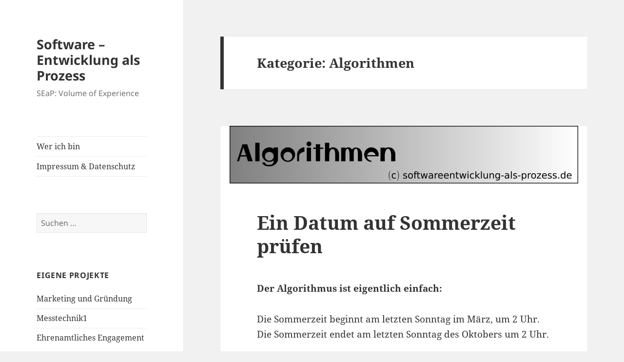

--- FILE ---
content_type: text/html; charset=UTF-8
request_url: https://blog.softwareentwicklung-als-prozess.de/category/algorithmen
body_size: 12548
content:
<!DOCTYPE html>
<html lang="de" class="no-js">
<head>
	<meta charset="UTF-8">
	<meta name="viewport" content="width=device-width, initial-scale=1.0">
	<link rel="profile" href="https://gmpg.org/xfn/11">
	<link rel="pingback" href="https://blog.softwareentwicklung-als-prozess.de/xmlrpc.php">
	<script>
(function(html){html.className = html.className.replace(/\bno-js\b/,'js')})(document.documentElement);
//# sourceURL=twentyfifteen_javascript_detection
</script>
<title>Algorithmen &#8211; Software &#8211; Entwicklung als Prozess</title>
<meta name='robots' content='max-image-preview:large' />
<link rel='dns-prefetch' href='//stats.wp.com' />
<link rel='dns-prefetch' href='//v0.wordpress.com' />
<link rel='preconnect' href='//i0.wp.com' />
<link rel="alternate" type="application/rss+xml" title="Software - Entwicklung als Prozess &raquo; Feed" href="https://blog.softwareentwicklung-als-prozess.de/feed" />
<link rel="alternate" type="application/rss+xml" title="Software - Entwicklung als Prozess &raquo; Kommentar-Feed" href="https://blog.softwareentwicklung-als-prozess.de/comments/feed" />
<link rel="alternate" type="application/rss+xml" title="Software - Entwicklung als Prozess &raquo; Kategorie-Feed für Algorithmen" href="https://blog.softwareentwicklung-als-prozess.de/category/algorithmen/feed" />
<style id='wp-img-auto-sizes-contain-inline-css'>
img:is([sizes=auto i],[sizes^="auto," i]){contain-intrinsic-size:3000px 1500px}
/*# sourceURL=wp-img-auto-sizes-contain-inline-css */
</style>
<link rel='stylesheet' id='twentyfifteen-jetpack-css' href='https://blog.softwareentwicklung-als-prozess.de/wp-content/plugins/jetpack/modules/theme-tools/compat/twentyfifteen.css?ver=15.4' media='all' />
<style id='wp-emoji-styles-inline-css'>

	img.wp-smiley, img.emoji {
		display: inline !important;
		border: none !important;
		box-shadow: none !important;
		height: 1em !important;
		width: 1em !important;
		margin: 0 0.07em !important;
		vertical-align: -0.1em !important;
		background: none !important;
		padding: 0 !important;
	}
/*# sourceURL=wp-emoji-styles-inline-css */
</style>
<style id='wp-block-library-inline-css'>
:root{--wp-block-synced-color:#7a00df;--wp-block-synced-color--rgb:122,0,223;--wp-bound-block-color:var(--wp-block-synced-color);--wp-editor-canvas-background:#ddd;--wp-admin-theme-color:#007cba;--wp-admin-theme-color--rgb:0,124,186;--wp-admin-theme-color-darker-10:#006ba1;--wp-admin-theme-color-darker-10--rgb:0,107,160.5;--wp-admin-theme-color-darker-20:#005a87;--wp-admin-theme-color-darker-20--rgb:0,90,135;--wp-admin-border-width-focus:2px}@media (min-resolution:192dpi){:root{--wp-admin-border-width-focus:1.5px}}.wp-element-button{cursor:pointer}:root .has-very-light-gray-background-color{background-color:#eee}:root .has-very-dark-gray-background-color{background-color:#313131}:root .has-very-light-gray-color{color:#eee}:root .has-very-dark-gray-color{color:#313131}:root .has-vivid-green-cyan-to-vivid-cyan-blue-gradient-background{background:linear-gradient(135deg,#00d084,#0693e3)}:root .has-purple-crush-gradient-background{background:linear-gradient(135deg,#34e2e4,#4721fb 50%,#ab1dfe)}:root .has-hazy-dawn-gradient-background{background:linear-gradient(135deg,#faaca8,#dad0ec)}:root .has-subdued-olive-gradient-background{background:linear-gradient(135deg,#fafae1,#67a671)}:root .has-atomic-cream-gradient-background{background:linear-gradient(135deg,#fdd79a,#004a59)}:root .has-nightshade-gradient-background{background:linear-gradient(135deg,#330968,#31cdcf)}:root .has-midnight-gradient-background{background:linear-gradient(135deg,#020381,#2874fc)}:root{--wp--preset--font-size--normal:16px;--wp--preset--font-size--huge:42px}.has-regular-font-size{font-size:1em}.has-larger-font-size{font-size:2.625em}.has-normal-font-size{font-size:var(--wp--preset--font-size--normal)}.has-huge-font-size{font-size:var(--wp--preset--font-size--huge)}.has-text-align-center{text-align:center}.has-text-align-left{text-align:left}.has-text-align-right{text-align:right}.has-fit-text{white-space:nowrap!important}#end-resizable-editor-section{display:none}.aligncenter{clear:both}.items-justified-left{justify-content:flex-start}.items-justified-center{justify-content:center}.items-justified-right{justify-content:flex-end}.items-justified-space-between{justify-content:space-between}.screen-reader-text{border:0;clip-path:inset(50%);height:1px;margin:-1px;overflow:hidden;padding:0;position:absolute;width:1px;word-wrap:normal!important}.screen-reader-text:focus{background-color:#ddd;clip-path:none;color:#444;display:block;font-size:1em;height:auto;left:5px;line-height:normal;padding:15px 23px 14px;text-decoration:none;top:5px;width:auto;z-index:100000}html :where(.has-border-color){border-style:solid}html :where([style*=border-top-color]){border-top-style:solid}html :where([style*=border-right-color]){border-right-style:solid}html :where([style*=border-bottom-color]){border-bottom-style:solid}html :where([style*=border-left-color]){border-left-style:solid}html :where([style*=border-width]){border-style:solid}html :where([style*=border-top-width]){border-top-style:solid}html :where([style*=border-right-width]){border-right-style:solid}html :where([style*=border-bottom-width]){border-bottom-style:solid}html :where([style*=border-left-width]){border-left-style:solid}html :where(img[class*=wp-image-]){height:auto;max-width:100%}:where(figure){margin:0 0 1em}html :where(.is-position-sticky){--wp-admin--admin-bar--position-offset:var(--wp-admin--admin-bar--height,0px)}@media screen and (max-width:600px){html :where(.is-position-sticky){--wp-admin--admin-bar--position-offset:0px}}

/*# sourceURL=wp-block-library-inline-css */
</style><style id='global-styles-inline-css'>
:root{--wp--preset--aspect-ratio--square: 1;--wp--preset--aspect-ratio--4-3: 4/3;--wp--preset--aspect-ratio--3-4: 3/4;--wp--preset--aspect-ratio--3-2: 3/2;--wp--preset--aspect-ratio--2-3: 2/3;--wp--preset--aspect-ratio--16-9: 16/9;--wp--preset--aspect-ratio--9-16: 9/16;--wp--preset--color--black: #000000;--wp--preset--color--cyan-bluish-gray: #abb8c3;--wp--preset--color--white: #fff;--wp--preset--color--pale-pink: #f78da7;--wp--preset--color--vivid-red: #cf2e2e;--wp--preset--color--luminous-vivid-orange: #ff6900;--wp--preset--color--luminous-vivid-amber: #fcb900;--wp--preset--color--light-green-cyan: #7bdcb5;--wp--preset--color--vivid-green-cyan: #00d084;--wp--preset--color--pale-cyan-blue: #8ed1fc;--wp--preset--color--vivid-cyan-blue: #0693e3;--wp--preset--color--vivid-purple: #9b51e0;--wp--preset--color--dark-gray: #111;--wp--preset--color--light-gray: #f1f1f1;--wp--preset--color--yellow: #f4ca16;--wp--preset--color--dark-brown: #352712;--wp--preset--color--medium-pink: #e53b51;--wp--preset--color--light-pink: #ffe5d1;--wp--preset--color--dark-purple: #2e2256;--wp--preset--color--purple: #674970;--wp--preset--color--blue-gray: #22313f;--wp--preset--color--bright-blue: #55c3dc;--wp--preset--color--light-blue: #e9f2f9;--wp--preset--gradient--vivid-cyan-blue-to-vivid-purple: linear-gradient(135deg,rgb(6,147,227) 0%,rgb(155,81,224) 100%);--wp--preset--gradient--light-green-cyan-to-vivid-green-cyan: linear-gradient(135deg,rgb(122,220,180) 0%,rgb(0,208,130) 100%);--wp--preset--gradient--luminous-vivid-amber-to-luminous-vivid-orange: linear-gradient(135deg,rgb(252,185,0) 0%,rgb(255,105,0) 100%);--wp--preset--gradient--luminous-vivid-orange-to-vivid-red: linear-gradient(135deg,rgb(255,105,0) 0%,rgb(207,46,46) 100%);--wp--preset--gradient--very-light-gray-to-cyan-bluish-gray: linear-gradient(135deg,rgb(238,238,238) 0%,rgb(169,184,195) 100%);--wp--preset--gradient--cool-to-warm-spectrum: linear-gradient(135deg,rgb(74,234,220) 0%,rgb(151,120,209) 20%,rgb(207,42,186) 40%,rgb(238,44,130) 60%,rgb(251,105,98) 80%,rgb(254,248,76) 100%);--wp--preset--gradient--blush-light-purple: linear-gradient(135deg,rgb(255,206,236) 0%,rgb(152,150,240) 100%);--wp--preset--gradient--blush-bordeaux: linear-gradient(135deg,rgb(254,205,165) 0%,rgb(254,45,45) 50%,rgb(107,0,62) 100%);--wp--preset--gradient--luminous-dusk: linear-gradient(135deg,rgb(255,203,112) 0%,rgb(199,81,192) 50%,rgb(65,88,208) 100%);--wp--preset--gradient--pale-ocean: linear-gradient(135deg,rgb(255,245,203) 0%,rgb(182,227,212) 50%,rgb(51,167,181) 100%);--wp--preset--gradient--electric-grass: linear-gradient(135deg,rgb(202,248,128) 0%,rgb(113,206,126) 100%);--wp--preset--gradient--midnight: linear-gradient(135deg,rgb(2,3,129) 0%,rgb(40,116,252) 100%);--wp--preset--gradient--dark-gray-gradient-gradient: linear-gradient(90deg, rgba(17,17,17,1) 0%, rgba(42,42,42,1) 100%);--wp--preset--gradient--light-gray-gradient: linear-gradient(90deg, rgba(241,241,241,1) 0%, rgba(215,215,215,1) 100%);--wp--preset--gradient--white-gradient: linear-gradient(90deg, rgba(255,255,255,1) 0%, rgba(230,230,230,1) 100%);--wp--preset--gradient--yellow-gradient: linear-gradient(90deg, rgba(244,202,22,1) 0%, rgba(205,168,10,1) 100%);--wp--preset--gradient--dark-brown-gradient: linear-gradient(90deg, rgba(53,39,18,1) 0%, rgba(91,67,31,1) 100%);--wp--preset--gradient--medium-pink-gradient: linear-gradient(90deg, rgba(229,59,81,1) 0%, rgba(209,28,51,1) 100%);--wp--preset--gradient--light-pink-gradient: linear-gradient(90deg, rgba(255,229,209,1) 0%, rgba(255,200,158,1) 100%);--wp--preset--gradient--dark-purple-gradient: linear-gradient(90deg, rgba(46,34,86,1) 0%, rgba(66,48,123,1) 100%);--wp--preset--gradient--purple-gradient: linear-gradient(90deg, rgba(103,73,112,1) 0%, rgba(131,93,143,1) 100%);--wp--preset--gradient--blue-gray-gradient: linear-gradient(90deg, rgba(34,49,63,1) 0%, rgba(52,75,96,1) 100%);--wp--preset--gradient--bright-blue-gradient: linear-gradient(90deg, rgba(85,195,220,1) 0%, rgba(43,180,211,1) 100%);--wp--preset--gradient--light-blue-gradient: linear-gradient(90deg, rgba(233,242,249,1) 0%, rgba(193,218,238,1) 100%);--wp--preset--font-size--small: 13px;--wp--preset--font-size--medium: 20px;--wp--preset--font-size--large: 36px;--wp--preset--font-size--x-large: 42px;--wp--preset--spacing--20: 0.44rem;--wp--preset--spacing--30: 0.67rem;--wp--preset--spacing--40: 1rem;--wp--preset--spacing--50: 1.5rem;--wp--preset--spacing--60: 2.25rem;--wp--preset--spacing--70: 3.38rem;--wp--preset--spacing--80: 5.06rem;--wp--preset--shadow--natural: 6px 6px 9px rgba(0, 0, 0, 0.2);--wp--preset--shadow--deep: 12px 12px 50px rgba(0, 0, 0, 0.4);--wp--preset--shadow--sharp: 6px 6px 0px rgba(0, 0, 0, 0.2);--wp--preset--shadow--outlined: 6px 6px 0px -3px rgb(255, 255, 255), 6px 6px rgb(0, 0, 0);--wp--preset--shadow--crisp: 6px 6px 0px rgb(0, 0, 0);}:where(.is-layout-flex){gap: 0.5em;}:where(.is-layout-grid){gap: 0.5em;}body .is-layout-flex{display: flex;}.is-layout-flex{flex-wrap: wrap;align-items: center;}.is-layout-flex > :is(*, div){margin: 0;}body .is-layout-grid{display: grid;}.is-layout-grid > :is(*, div){margin: 0;}:where(.wp-block-columns.is-layout-flex){gap: 2em;}:where(.wp-block-columns.is-layout-grid){gap: 2em;}:where(.wp-block-post-template.is-layout-flex){gap: 1.25em;}:where(.wp-block-post-template.is-layout-grid){gap: 1.25em;}.has-black-color{color: var(--wp--preset--color--black) !important;}.has-cyan-bluish-gray-color{color: var(--wp--preset--color--cyan-bluish-gray) !important;}.has-white-color{color: var(--wp--preset--color--white) !important;}.has-pale-pink-color{color: var(--wp--preset--color--pale-pink) !important;}.has-vivid-red-color{color: var(--wp--preset--color--vivid-red) !important;}.has-luminous-vivid-orange-color{color: var(--wp--preset--color--luminous-vivid-orange) !important;}.has-luminous-vivid-amber-color{color: var(--wp--preset--color--luminous-vivid-amber) !important;}.has-light-green-cyan-color{color: var(--wp--preset--color--light-green-cyan) !important;}.has-vivid-green-cyan-color{color: var(--wp--preset--color--vivid-green-cyan) !important;}.has-pale-cyan-blue-color{color: var(--wp--preset--color--pale-cyan-blue) !important;}.has-vivid-cyan-blue-color{color: var(--wp--preset--color--vivid-cyan-blue) !important;}.has-vivid-purple-color{color: var(--wp--preset--color--vivid-purple) !important;}.has-black-background-color{background-color: var(--wp--preset--color--black) !important;}.has-cyan-bluish-gray-background-color{background-color: var(--wp--preset--color--cyan-bluish-gray) !important;}.has-white-background-color{background-color: var(--wp--preset--color--white) !important;}.has-pale-pink-background-color{background-color: var(--wp--preset--color--pale-pink) !important;}.has-vivid-red-background-color{background-color: var(--wp--preset--color--vivid-red) !important;}.has-luminous-vivid-orange-background-color{background-color: var(--wp--preset--color--luminous-vivid-orange) !important;}.has-luminous-vivid-amber-background-color{background-color: var(--wp--preset--color--luminous-vivid-amber) !important;}.has-light-green-cyan-background-color{background-color: var(--wp--preset--color--light-green-cyan) !important;}.has-vivid-green-cyan-background-color{background-color: var(--wp--preset--color--vivid-green-cyan) !important;}.has-pale-cyan-blue-background-color{background-color: var(--wp--preset--color--pale-cyan-blue) !important;}.has-vivid-cyan-blue-background-color{background-color: var(--wp--preset--color--vivid-cyan-blue) !important;}.has-vivid-purple-background-color{background-color: var(--wp--preset--color--vivid-purple) !important;}.has-black-border-color{border-color: var(--wp--preset--color--black) !important;}.has-cyan-bluish-gray-border-color{border-color: var(--wp--preset--color--cyan-bluish-gray) !important;}.has-white-border-color{border-color: var(--wp--preset--color--white) !important;}.has-pale-pink-border-color{border-color: var(--wp--preset--color--pale-pink) !important;}.has-vivid-red-border-color{border-color: var(--wp--preset--color--vivid-red) !important;}.has-luminous-vivid-orange-border-color{border-color: var(--wp--preset--color--luminous-vivid-orange) !important;}.has-luminous-vivid-amber-border-color{border-color: var(--wp--preset--color--luminous-vivid-amber) !important;}.has-light-green-cyan-border-color{border-color: var(--wp--preset--color--light-green-cyan) !important;}.has-vivid-green-cyan-border-color{border-color: var(--wp--preset--color--vivid-green-cyan) !important;}.has-pale-cyan-blue-border-color{border-color: var(--wp--preset--color--pale-cyan-blue) !important;}.has-vivid-cyan-blue-border-color{border-color: var(--wp--preset--color--vivid-cyan-blue) !important;}.has-vivid-purple-border-color{border-color: var(--wp--preset--color--vivid-purple) !important;}.has-vivid-cyan-blue-to-vivid-purple-gradient-background{background: var(--wp--preset--gradient--vivid-cyan-blue-to-vivid-purple) !important;}.has-light-green-cyan-to-vivid-green-cyan-gradient-background{background: var(--wp--preset--gradient--light-green-cyan-to-vivid-green-cyan) !important;}.has-luminous-vivid-amber-to-luminous-vivid-orange-gradient-background{background: var(--wp--preset--gradient--luminous-vivid-amber-to-luminous-vivid-orange) !important;}.has-luminous-vivid-orange-to-vivid-red-gradient-background{background: var(--wp--preset--gradient--luminous-vivid-orange-to-vivid-red) !important;}.has-very-light-gray-to-cyan-bluish-gray-gradient-background{background: var(--wp--preset--gradient--very-light-gray-to-cyan-bluish-gray) !important;}.has-cool-to-warm-spectrum-gradient-background{background: var(--wp--preset--gradient--cool-to-warm-spectrum) !important;}.has-blush-light-purple-gradient-background{background: var(--wp--preset--gradient--blush-light-purple) !important;}.has-blush-bordeaux-gradient-background{background: var(--wp--preset--gradient--blush-bordeaux) !important;}.has-luminous-dusk-gradient-background{background: var(--wp--preset--gradient--luminous-dusk) !important;}.has-pale-ocean-gradient-background{background: var(--wp--preset--gradient--pale-ocean) !important;}.has-electric-grass-gradient-background{background: var(--wp--preset--gradient--electric-grass) !important;}.has-midnight-gradient-background{background: var(--wp--preset--gradient--midnight) !important;}.has-small-font-size{font-size: var(--wp--preset--font-size--small) !important;}.has-medium-font-size{font-size: var(--wp--preset--font-size--medium) !important;}.has-large-font-size{font-size: var(--wp--preset--font-size--large) !important;}.has-x-large-font-size{font-size: var(--wp--preset--font-size--x-large) !important;}
/*# sourceURL=global-styles-inline-css */
</style>

<style id='classic-theme-styles-inline-css'>
/*! This file is auto-generated */
.wp-block-button__link{color:#fff;background-color:#32373c;border-radius:9999px;box-shadow:none;text-decoration:none;padding:calc(.667em + 2px) calc(1.333em + 2px);font-size:1.125em}.wp-block-file__button{background:#32373c;color:#fff;text-decoration:none}
/*# sourceURL=/wp-includes/css/classic-themes.min.css */
</style>
<link rel='stylesheet' id='twentyfifteen-fonts-css' href='https://blog.softwareentwicklung-als-prozess.de/wp-content/themes/twentyfifteen/assets/fonts/noto-sans-plus-noto-serif-plus-inconsolata.css?ver=20230328' media='all' />
<link rel='stylesheet' id='genericons-css' href='https://blog.softwareentwicklung-als-prozess.de/wp-content/plugins/jetpack/_inc/genericons/genericons/genericons.css?ver=3.1' media='all' />
<link rel='stylesheet' id='twentyfifteen-style-css' href='https://blog.softwareentwicklung-als-prozess.de/wp-content/themes/twentyfifteen/style.css?ver=20251202' media='all' />
<link rel='stylesheet' id='twentyfifteen-block-style-css' href='https://blog.softwareentwicklung-als-prozess.de/wp-content/themes/twentyfifteen/css/blocks.css?ver=20240715' media='all' />
<script src="https://blog.softwareentwicklung-als-prozess.de/wp-includes/js/jquery/jquery.min.js?ver=3.7.1" id="jquery-core-js"></script>
<script src="https://blog.softwareentwicklung-als-prozess.de/wp-includes/js/jquery/jquery-migrate.min.js?ver=3.4.1" id="jquery-migrate-js"></script>
<script id="twentyfifteen-script-js-extra">
var screenReaderText = {"expand":"\u003Cspan class=\"screen-reader-text\"\u003EUntermen\u00fc \u00f6ffnen\u003C/span\u003E","collapse":"\u003Cspan class=\"screen-reader-text\"\u003EUntermen\u00fc schlie\u00dfen\u003C/span\u003E"};
//# sourceURL=twentyfifteen-script-js-extra
</script>
<script src="https://blog.softwareentwicklung-als-prozess.de/wp-content/themes/twentyfifteen/js/functions.js?ver=20250729" id="twentyfifteen-script-js" defer data-wp-strategy="defer"></script>
<link rel="https://api.w.org/" href="https://blog.softwareentwicklung-als-prozess.de/wp-json/" /><link rel="alternate" title="JSON" type="application/json" href="https://blog.softwareentwicklung-als-prozess.de/wp-json/wp/v2/categories/81" /><link rel="EditURI" type="application/rsd+xml" title="RSD" href="https://blog.softwareentwicklung-als-prozess.de/xmlrpc.php?rsd" />
<meta name="generator" content="WordPress 6.9" />
<script type="text/javascript">
	window._wp_rp_static_base_url = 'https://wprp.zemanta.com/static/';
	window._wp_rp_wp_ajax_url = "https://blog.softwareentwicklung-als-prozess.de/wp-admin/admin-ajax.php";
	window._wp_rp_plugin_version = '3.6.4';
	window._wp_rp_post_id = '507';
	window._wp_rp_num_rel_posts = '6';
	window._wp_rp_thumbnails = true;
	window._wp_rp_post_title = 'Ein+Datum+auf+Sommerzeit+pr%C3%BCfen';
	window._wp_rp_post_tags = ['anforderungen', 'spezifikation', 'sketch', 'heuristik', 'algorithmen', 'da', 'clock', 'center', 'der', 'real', 'width', 'mach', 'und', 'dann', '2', 'de', 'ab', 'mir', 'gilt', 'middl'];
	window._wp_rp_promoted_content = true;
</script>
<link rel="stylesheet" href="https://blog.softwareentwicklung-als-prozess.de/wp-content/plugins/wordpress-23-related-posts-plugin/static/themes/vertical-m.css?version=3.6.4" />
	<style>img#wpstats{display:none}</style>
		<style>.recentcomments a{display:inline !important;padding:0 !important;margin:0 !important;}</style>
<!-- Jetpack Open Graph Tags -->
<meta property="og:type" content="website" />
<meta property="og:title" content="Algorithmen &#8211; Software &#8211; Entwicklung als Prozess" />
<meta property="og:url" content="https://blog.softwareentwicklung-als-prozess.de/category/algorithmen" />
<meta property="og:site_name" content="Software - Entwicklung als Prozess" />
<meta property="og:image" content="https://s0.wp.com/i/blank.jpg" />
<meta property="og:image:width" content="200" />
<meta property="og:image:height" content="200" />
<meta property="og:image:alt" content="" />
<meta property="og:locale" content="de_DE" />

<!-- End Jetpack Open Graph Tags -->
<link rel="icon" href="https://i0.wp.com/blog.softwareentwicklung-als-prozess.de/wp-content/uploads/2016/03/Blog-Logo.png?fit=32%2C9&#038;ssl=1" sizes="32x32" />
<link rel="icon" href="https://i0.wp.com/blog.softwareentwicklung-als-prozess.de/wp-content/uploads/2016/03/Blog-Logo.png?fit=192%2C52&#038;ssl=1" sizes="192x192" />
<link rel="apple-touch-icon" href="https://i0.wp.com/blog.softwareentwicklung-als-prozess.de/wp-content/uploads/2016/03/Blog-Logo.png?fit=180%2C49&#038;ssl=1" />
<meta name="msapplication-TileImage" content="https://i0.wp.com/blog.softwareentwicklung-als-prozess.de/wp-content/uploads/2016/03/Blog-Logo.png?fit=246%2C67&#038;ssl=1" />
</head>

<body class="archive category category-algorithmen category-81 wp-embed-responsive wp-theme-twentyfifteen">
<div id="page" class="hfeed site">
	<a class="skip-link screen-reader-text" href="#content">
		Zum Inhalt springen	</a>

	<div id="sidebar" class="sidebar">
		<header id="masthead" class="site-header">
			<div class="site-branding">
									<p class="site-title"><a href="https://blog.softwareentwicklung-als-prozess.de/" rel="home" >Software &#8211; Entwicklung als Prozess</a></p>
										<p class="site-description">SEaP:  Volume of Experience</p>
				
				<button class="secondary-toggle">Menü und Widgets</button>
			</div><!-- .site-branding -->
		</header><!-- .site-header -->

			<div id="secondary" class="secondary">

					<nav id="site-navigation" class="main-navigation">
				<div class="menu-meinmenue-container"><ul id="menu-meinmenue" class="nav-menu"><li id="menu-item-6" class="menu-item menu-item-type-post_type menu-item-object-page menu-item-6"><a href="https://blog.softwareentwicklung-als-prozess.de/ueber">Wer ich bin</a></li>
<li id="menu-item-15" class="menu-item menu-item-type-post_type menu-item-object-page menu-item-15"><a href="https://blog.softwareentwicklung-als-prozess.de/impressum-kontakt">Impressum &#038; Datenschutz</a></li>
</ul></div>			</nav><!-- .main-navigation -->
		
		
					<div id="widget-area" class="widget-area" role="complementary">
				<aside id="search-2" class="widget widget_search"><form role="search" method="get" class="search-form" action="https://blog.softwareentwicklung-als-prozess.de/">
				<label>
					<span class="screen-reader-text">Suche nach:</span>
					<input type="search" class="search-field" placeholder="Suchen …" value="" name="s" />
				</label>
				<input type="submit" class="search-submit screen-reader-text" value="Suchen" />
			</form></aside><aside id="nav_menu-4" class="widget widget_nav_menu"><h2 class="widget-title">Eigene Projekte</h2><nav class="menu-eigene-projekte-container" aria-label="Eigene Projekte"><ul id="menu-eigene-projekte" class="menu"><li id="menu-item-97" class="menu-item menu-item-type-post_type menu-item-object-page menu-item-97"><a href="https://blog.softwareentwicklung-als-prozess.de/marketing-und-gruendung">Marketing und Gründung</a></li>
<li id="menu-item-404" class="menu-item menu-item-type-post_type menu-item-object-page menu-item-404"><a href="https://blog.softwareentwicklung-als-prozess.de/messtechnik1">Messtechnik1</a></li>
<li id="menu-item-256" class="menu-item menu-item-type-custom menu-item-object-custom menu-item-256"><a href="http://op-de-vogelwiesch.de">Ehrenamtliches Engagement</a></li>
</ul></nav></aside><aside id="nav_menu-3" class="widget widget_nav_menu"><h2 class="widget-title">Links</h2><nav class="menu-links-container" aria-label="Links"><ul id="menu-links" class="menu"><li id="menu-item-28" class="menu-item menu-item-type-custom menu-item-object-custom menu-item-28"><a href="http://simpleprogrammer.com">Simple Programmer</a></li>
<li id="menu-item-285" class="menu-item menu-item-type-custom menu-item-object-custom menu-item-285"><a href="http://blog.codinghorror.com">Coding Horror</a></li>
<li id="menu-item-1287" class="menu-item menu-item-type-custom menu-item-object-custom menu-item-1287"><a href="http://www.ganssle.com">Embedded C</a></li>
<li id="menu-item-31" class="menu-item menu-item-type-custom menu-item-object-custom menu-item-31"><a href="http://de.cppreference.com/w/">C / C++ Referenz</a></li>
</ul></nav></aside>
		<aside id="recent-posts-2" class="widget widget_recent_entries">
		<h2 class="widget-title">Neueste Beiträge</h2><nav aria-label="Neueste Beiträge">
		<ul>
											<li>
					<a href="https://blog.softwareentwicklung-als-prozess.de/demo-anwendung-mit-hmi-unit">Demo Anwendung mit HMI-Unit</a>
									</li>
											<li>
					<a href="https://blog.softwareentwicklung-als-prozess.de/hmi-unit-als-hardware-komponente">HMI-Unit als Hardware Komponente</a>
									</li>
											<li>
					<a href="https://blog.softwareentwicklung-als-prozess.de/cpu-zeit-sparen-mit-direct-memory-access">CPU Zeit sparen mit Direct Memory Access</a>
									</li>
											<li>
					<a href="https://blog.softwareentwicklung-als-prozess.de/batterieladezustand-messen-und-anzeigen">Batterieladezustand messen und anzeigen</a>
									</li>
											<li>
					<a href="https://blog.softwareentwicklung-als-prozess.de/datalogger-fuer-temperatur-und-luftfeuchte-mit-csv-daten">Datalogger für Temperatur und Luftfeuchte mit CSV Daten</a>
									</li>
					</ul>

		</nav></aside><aside id="recent-comments-2" class="widget widget_recent_comments"><h2 class="widget-title">Neueste Kommentare</h2><nav aria-label="Neueste Kommentare"><ul id="recentcomments"></ul></nav></aside><aside id="archives-2" class="widget widget_archive"><h2 class="widget-title">Archiv</h2>		<label class="screen-reader-text" for="archives-dropdown-2">Archiv</label>
		<select id="archives-dropdown-2" name="archive-dropdown">
			
			<option value="">Monat auswählen</option>
				<option value='https://blog.softwareentwicklung-als-prozess.de/2021/11'> November 2021 </option>
	<option value='https://blog.softwareentwicklung-als-prozess.de/2021/04'> April 2021 </option>
	<option value='https://blog.softwareentwicklung-als-prozess.de/2021/03'> März 2021 </option>
	<option value='https://blog.softwareentwicklung-als-prozess.de/2021/02'> Februar 2021 </option>
	<option value='https://blog.softwareentwicklung-als-prozess.de/2020/01'> Januar 2020 </option>
	<option value='https://blog.softwareentwicklung-als-prozess.de/2019/04'> April 2019 </option>
	<option value='https://blog.softwareentwicklung-als-prozess.de/2019/03'> März 2019 </option>
	<option value='https://blog.softwareentwicklung-als-prozess.de/2019/02'> Februar 2019 </option>
	<option value='https://blog.softwareentwicklung-als-prozess.de/2019/01'> Januar 2019 </option>
	<option value='https://blog.softwareentwicklung-als-prozess.de/2018/08'> August 2018 </option>
	<option value='https://blog.softwareentwicklung-als-prozess.de/2018/07'> Juli 2018 </option>
	<option value='https://blog.softwareentwicklung-als-prozess.de/2018/06'> Juni 2018 </option>
	<option value='https://blog.softwareentwicklung-als-prozess.de/2018/04'> April 2018 </option>
	<option value='https://blog.softwareentwicklung-als-prozess.de/2018/02'> Februar 2018 </option>
	<option value='https://blog.softwareentwicklung-als-prozess.de/2018/01'> Januar 2018 </option>
	<option value='https://blog.softwareentwicklung-als-prozess.de/2017/12'> Dezember 2017 </option>
	<option value='https://blog.softwareentwicklung-als-prozess.de/2017/11'> November 2017 </option>
	<option value='https://blog.softwareentwicklung-als-prozess.de/2017/10'> Oktober 2017 </option>
	<option value='https://blog.softwareentwicklung-als-prozess.de/2017/09'> September 2017 </option>
	<option value='https://blog.softwareentwicklung-als-prozess.de/2017/08'> August 2017 </option>
	<option value='https://blog.softwareentwicklung-als-prozess.de/2017/07'> Juli 2017 </option>
	<option value='https://blog.softwareentwicklung-als-prozess.de/2017/06'> Juni 2017 </option>
	<option value='https://blog.softwareentwicklung-als-prozess.de/2017/05'> Mai 2017 </option>
	<option value='https://blog.softwareentwicklung-als-prozess.de/2017/04'> April 2017 </option>
	<option value='https://blog.softwareentwicklung-als-prozess.de/2017/03'> März 2017 </option>
	<option value='https://blog.softwareentwicklung-als-prozess.de/2017/02'> Februar 2017 </option>
	<option value='https://blog.softwareentwicklung-als-prozess.de/2017/01'> Januar 2017 </option>
	<option value='https://blog.softwareentwicklung-als-prozess.de/2016/12'> Dezember 2016 </option>
	<option value='https://blog.softwareentwicklung-als-prozess.de/2016/11'> November 2016 </option>
	<option value='https://blog.softwareentwicklung-als-prozess.de/2016/10'> Oktober 2016 </option>
	<option value='https://blog.softwareentwicklung-als-prozess.de/2016/08'> August 2016 </option>
	<option value='https://blog.softwareentwicklung-als-prozess.de/2016/07'> Juli 2016 </option>
	<option value='https://blog.softwareentwicklung-als-prozess.de/2016/06'> Juni 2016 </option>
	<option value='https://blog.softwareentwicklung-als-prozess.de/2016/05'> Mai 2016 </option>
	<option value='https://blog.softwareentwicklung-als-prozess.de/2016/04'> April 2016 </option>
	<option value='https://blog.softwareentwicklung-als-prozess.de/2016/03'> März 2016 </option>
	<option value='https://blog.softwareentwicklung-als-prozess.de/2016/02'> Februar 2016 </option>
	<option value='https://blog.softwareentwicklung-als-prozess.de/2016/01'> Januar 2016 </option>
	<option value='https://blog.softwareentwicklung-als-prozess.de/2015/12'> Dezember 2015 </option>
	<option value='https://blog.softwareentwicklung-als-prozess.de/2015/11'> November 2015 </option>
	<option value='https://blog.softwareentwicklung-als-prozess.de/2015/10'> Oktober 2015 </option>
	<option value='https://blog.softwareentwicklung-als-prozess.de/2015/09'> September 2015 </option>
	<option value='https://blog.softwareentwicklung-als-prozess.de/2015/08'> August 2015 </option>
	<option value='https://blog.softwareentwicklung-als-prozess.de/2015/07'> Juli 2015 </option>

		</select>

			<script>
( ( dropdownId ) => {
	const dropdown = document.getElementById( dropdownId );
	function onSelectChange() {
		setTimeout( () => {
			if ( 'escape' === dropdown.dataset.lastkey ) {
				return;
			}
			if ( dropdown.value ) {
				document.location.href = dropdown.value;
			}
		}, 250 );
	}
	function onKeyUp( event ) {
		if ( 'Escape' === event.key ) {
			dropdown.dataset.lastkey = 'escape';
		} else {
			delete dropdown.dataset.lastkey;
		}
	}
	function onClick() {
		delete dropdown.dataset.lastkey;
	}
	dropdown.addEventListener( 'keyup', onKeyUp );
	dropdown.addEventListener( 'click', onClick );
	dropdown.addEventListener( 'change', onSelectChange );
})( "archives-dropdown-2" );

//# sourceURL=WP_Widget_Archives%3A%3Awidget
</script>
</aside><aside id="categories-2" class="widget widget_categories"><h2 class="widget-title">Kategorien</h2><nav aria-label="Kategorien">
			<ul>
					<li class="cat-item cat-item-81 current-cat"><a aria-current="page" href="https://blog.softwareentwicklung-als-prozess.de/category/algorithmen">Algorithmen</a>
</li>
	<li class="cat-item cat-item-73"><a href="https://blog.softwareentwicklung-als-prozess.de/category/interview">Interview</a>
</li>
	<li class="cat-item cat-item-54"><a href="https://blog.softwareentwicklung-als-prozess.de/category/physical-computing">Physical Computing</a>
</li>
	<li class="cat-item cat-item-69"><a href="https://blog.softwareentwicklung-als-prozess.de/category/programmiertechnik">Programmiertechnik</a>
</li>
	<li class="cat-item cat-item-35"><a href="https://blog.softwareentwicklung-als-prozess.de/category/projekt">Projekt &#8211; Marketing</a>
</li>
	<li class="cat-item cat-item-72"><a href="https://blog.softwareentwicklung-als-prozess.de/category/projekt-messtechnik1">Projekt &#8211; Messtechnik1</a>
</li>
	<li class="cat-item cat-item-7"><a href="https://blog.softwareentwicklung-als-prozess.de/category/projektmanagement">Projektmanagement</a>
</li>
	<li class="cat-item cat-item-26"><a href="https://blog.softwareentwicklung-als-prozess.de/category/prozess">Prozeß</a>
</li>
	<li class="cat-item cat-item-8"><a href="https://blog.softwareentwicklung-als-prozess.de/category/qualitaetssicherung">Qualitätssicherung</a>
</li>
	<li class="cat-item cat-item-4"><a href="https://blog.softwareentwicklung-als-prozess.de/category/requirements">Requirements</a>
</li>
	<li class="cat-item cat-item-6"><a href="https://blog.softwareentwicklung-als-prozess.de/category/test">Test</a>
</li>
	<li class="cat-item cat-item-44"><a href="https://blog.softwareentwicklung-als-prozess.de/category/tools">Tools</a>
</li>
			</ul>

			</nav></aside><aside id="tag_cloud-3" class="widget widget_tag_cloud"><h2 class="widget-title">Schlagworte</h2><nav aria-label="Schlagworte"><div class="tagcloud"><ul class='wp-tag-cloud' role='list'>
	<li><a href="https://blog.softwareentwicklung-als-prozess.de/tag/anforderungen" class="tag-cloud-link tag-link-21 tag-link-position-1" style="font-size: 16.765217391304pt;" aria-label="Anforderungen (15 Einträge)">Anforderungen</a></li>
	<li><a href="https://blog.softwareentwicklung-als-prozess.de/tag/bauteil" class="tag-cloud-link tag-link-62 tag-link-position-2" style="font-size: 19.2pt;" aria-label="Bauteil (24 Einträge)">Bauteil</a></li>
	<li><a href="https://blog.softwareentwicklung-als-prozess.de/tag/breadboard" class="tag-cloud-link tag-link-87 tag-link-position-3" style="font-size: 10.678260869565pt;" aria-label="Breadboard (4 Einträge)">Breadboard</a></li>
	<li><a href="https://blog.softwareentwicklung-als-prozess.de/tag/change" class="tag-cloud-link tag-link-17 tag-link-position-4" style="font-size: 10.678260869565pt;" aria-label="Change (4 Einträge)">Change</a></li>
	<li><a href="https://blog.softwareentwicklung-als-prozess.de/tag/codeanalyse" class="tag-cloud-link tag-link-18 tag-link-position-5" style="font-size: 13.113043478261pt;" aria-label="Codeanalyse (7 Einträge)">Codeanalyse</a></li>
	<li><a href="https://blog.softwareentwicklung-als-prozess.de/tag/collaboration" class="tag-cloud-link tag-link-53 tag-link-position-6" style="font-size: 9.4608695652174pt;" aria-label="Collaboration (3 Einträge)">Collaboration</a></li>
	<li><a href="https://blog.softwareentwicklung-als-prozess.de/tag/controller" class="tag-cloud-link tag-link-75 tag-link-position-7" style="font-size: 11.652173913043pt;" aria-label="Controller (5 Einträge)">Controller</a></li>
	<li><a href="https://blog.softwareentwicklung-als-prozess.de/tag/datenblatt" class="tag-cloud-link tag-link-63 tag-link-position-8" style="font-size: 17.739130434783pt;" aria-label="Datenblatt (18 Einträge)">Datenblatt</a></li>
	<li><a href="https://blog.softwareentwicklung-als-prozess.de/tag/dokumentation" class="tag-cloud-link tag-link-15 tag-link-position-9" style="font-size: 15.669565217391pt;" aria-label="Dokumentation (12 Einträge)">Dokumentation</a></li>
	<li><a href="https://blog.softwareentwicklung-als-prozess.de/tag/entwicklungsprozess" class="tag-cloud-link tag-link-27 tag-link-position-10" style="font-size: 15.669565217391pt;" aria-label="Entwicklungsprozess (12 Einträge)">Entwicklungsprozess</a></li>
	<li><a href="https://blog.softwareentwicklung-als-prozess.de/tag/ethernet" class="tag-cloud-link tag-link-82 tag-link-position-11" style="font-size: 11.652173913043pt;" aria-label="Ethernet (5 Einträge)">Ethernet</a></li>
	<li><a href="https://blog.softwareentwicklung-als-prozess.de/tag/fehlersuche" class="tag-cloud-link tag-link-86 tag-link-position-12" style="font-size: 9.4608695652174pt;" aria-label="Fehlersuche (3 Einträge)">Fehlersuche</a></li>
	<li><a href="https://blog.softwareentwicklung-als-prozess.de/tag/hardware" class="tag-cloud-link tag-link-74 tag-link-position-13" style="font-size: 18.95652173913pt;" aria-label="Hardware (23 Einträge)">Hardware</a></li>
	<li><a href="https://blog.softwareentwicklung-als-prozess.de/tag/heuristik" class="tag-cloud-link tag-link-25 tag-link-position-14" style="font-size: 11.652173913043pt;" aria-label="Heuristik (5 Einträge)">Heuristik</a></li>
	<li><a href="https://blog.softwareentwicklung-als-prozess.de/tag/i-o" class="tag-cloud-link tag-link-92 tag-link-position-15" style="font-size: 9.4608695652174pt;" aria-label="I/O (3 Einträge)">I/O</a></li>
	<li><a href="https://blog.softwareentwicklung-als-prozess.de/tag/i2c-bus" class="tag-cloud-link tag-link-98 tag-link-position-16" style="font-size: 10.678260869565pt;" aria-label="I2C Bus (4 Einträge)">I2C Bus</a></li>
	<li><a href="https://blog.softwareentwicklung-als-prozess.de/tag/iot" class="tag-cloud-link tag-link-76 tag-link-position-17" style="font-size: 19.2pt;" aria-label="IoT (24 Einträge)">IoT</a></li>
	<li><a href="https://blog.softwareentwicklung-als-prozess.de/tag/kommandozeile" class="tag-cloud-link tag-link-46 tag-link-position-18" style="font-size: 13.113043478261pt;" aria-label="Kommandozeile (7 Einträge)">Kommandozeile</a></li>
	<li><a href="https://blog.softwareentwicklung-als-prozess.de/tag/kommunikation" class="tag-cloud-link tag-link-52 tag-link-position-19" style="font-size: 13.721739130435pt;" aria-label="Kommunikation (8 Einträge)">Kommunikation</a></li>
	<li><a href="https://blog.softwareentwicklung-als-prozess.de/tag/konfigurationsmanagement" class="tag-cloud-link tag-link-22 tag-link-position-20" style="font-size: 9.4608695652174pt;" aria-label="Konfigurationsmanagement (3 Einträge)">Konfigurationsmanagement</a></li>
	<li><a href="https://blog.softwareentwicklung-als-prozess.de/tag/loc" class="tag-cloud-link tag-link-48 tag-link-position-21" style="font-size: 9.4608695652174pt;" aria-label="LOC (3 Einträge)">LOC</a></li>
	<li><a href="https://blog.softwareentwicklung-als-prozess.de/tag/marketing" class="tag-cloud-link tag-link-36 tag-link-position-22" style="font-size: 11.652173913043pt;" aria-label="Marketing (5 Einträge)">Marketing</a></li>
	<li><a href="https://blog.softwareentwicklung-als-prozess.de/tag/mccabe" class="tag-cloud-link tag-link-49 tag-link-position-23" style="font-size: 9.4608695652174pt;" aria-label="McCabe (3 Einträge)">McCabe</a></li>
	<li><a href="https://blog.softwareentwicklung-als-prozess.de/tag/messen" class="tag-cloud-link tag-link-109 tag-link-position-24" style="font-size: 11.652173913043pt;" aria-label="Messen (5 Einträge)">Messen</a></li>
	<li><a href="https://blog.softwareentwicklung-als-prozess.de/tag/metriken" class="tag-cloud-link tag-link-47 tag-link-position-25" style="font-size: 9.4608695652174pt;" aria-label="Metriken (3 Einträge)">Metriken</a></li>
	<li><a href="https://blog.softwareentwicklung-als-prozess.de/tag/netzwerk" class="tag-cloud-link tag-link-77 tag-link-position-26" style="font-size: 14.817391304348pt;" aria-label="Netzwerk (10 Einträge)">Netzwerk</a></li>
	<li><a href="https://blog.softwareentwicklung-als-prozess.de/tag/nunit" class="tag-cloud-link tag-link-19 tag-link-position-27" style="font-size: 9.4608695652174pt;" aria-label="Nunit (3 Einträge)">Nunit</a></li>
	<li><a href="https://blog.softwareentwicklung-als-prozess.de/tag/portabilitaet" class="tag-cloud-link tag-link-107 tag-link-position-28" style="font-size: 8pt;" aria-label="Portabilität (2 Einträge)">Portabilität</a></li>
	<li><a href="https://blog.softwareentwicklung-als-prozess.de/tag/prototyping" class="tag-cloud-link tag-link-97 tag-link-position-29" style="font-size: 13.721739130435pt;" aria-label="Prototyping (8 Einträge)">Prototyping</a></li>
	<li><a href="https://blog.softwareentwicklung-als-prozess.de/tag/refactoring" class="tag-cloud-link tag-link-14 tag-link-position-30" style="font-size: 11.652173913043pt;" aria-label="Refactoring (5 Einträge)">Refactoring</a></li>
	<li><a href="https://blog.softwareentwicklung-als-prozess.de/tag/richtlinien" class="tag-cloud-link tag-link-28 tag-link-position-31" style="font-size: 9.4608695652174pt;" aria-label="Richtlinien (3 Einträge)">Richtlinien</a></li>
	<li><a href="https://blog.softwareentwicklung-als-prozess.de/tag/selbststaendigkeit" class="tag-cloud-link tag-link-37 tag-link-position-32" style="font-size: 13.113043478261pt;" aria-label="Selbstständigkeit (7 Einträge)">Selbstständigkeit</a></li>
	<li><a href="https://blog.softwareentwicklung-als-prozess.de/tag/selbstvermarktung" class="tag-cloud-link tag-link-38 tag-link-position-33" style="font-size: 10.678260869565pt;" aria-label="Selbstvermarktung (4 Einträge)">Selbstvermarktung</a></li>
	<li><a href="https://blog.softwareentwicklung-als-prozess.de/tag/sensor" class="tag-cloud-link tag-link-79 tag-link-position-34" style="font-size: 18.469565217391pt;" aria-label="Sensor (21 Einträge)">Sensor</a></li>
	<li><a href="https://blog.softwareentwicklung-als-prozess.de/tag/seriell" class="tag-cloud-link tag-link-113 tag-link-position-35" style="font-size: 8pt;" aria-label="seriell (2 Einträge)">seriell</a></li>
	<li><a href="https://blog.softwareentwicklung-als-prozess.de/tag/server" class="tag-cloud-link tag-link-50 tag-link-position-36" style="font-size: 14.817391304348pt;" aria-label="Server (10 Einträge)">Server</a></li>
	<li><a href="https://blog.softwareentwicklung-als-prozess.de/tag/shield" class="tag-cloud-link tag-link-56 tag-link-position-37" style="font-size: 19.565217391304pt;" aria-label="Shield (26 Einträge)">Shield</a></li>
	<li><a href="https://blog.softwareentwicklung-als-prozess.de/tag/sicherheit" class="tag-cloud-link tag-link-65 tag-link-position-38" style="font-size: 12.504347826087pt;" aria-label="Sicherheit (6 Einträge)">Sicherheit</a></li>
	<li><a href="https://blog.softwareentwicklung-als-prozess.de/tag/sketch" class="tag-cloud-link tag-link-57 tag-link-position-39" style="font-size: 22pt;" aria-label="Sketch (42 Einträge)">Sketch</a></li>
	<li><a href="https://blog.softwareentwicklung-als-prozess.de/tag/softwarequalitaet" class="tag-cloud-link tag-link-51 tag-link-position-40" style="font-size: 13.721739130435pt;" aria-label="Softwarequalität (8 Einträge)">Softwarequalität</a></li>
	<li><a href="https://blog.softwareentwicklung-als-prozess.de/tag/speicherplatz" class="tag-cloud-link tag-link-100 tag-link-position-41" style="font-size: 11.652173913043pt;" aria-label="Speicherplatz (5 Einträge)">Speicherplatz</a></li>
	<li><a href="https://blog.softwareentwicklung-als-prozess.de/tag/spezifikation" class="tag-cloud-link tag-link-23 tag-link-position-42" style="font-size: 17.130434782609pt;" aria-label="Spezifikation (16 Einträge)">Spezifikation</a></li>
	<li><a href="https://blog.softwareentwicklung-als-prozess.de/tag/testaufbau" class="tag-cloud-link tag-link-61 tag-link-position-43" style="font-size: 14.330434782609pt;" aria-label="Testaufbau (9 Einträge)">Testaufbau</a></li>
	<li><a href="https://blog.softwareentwicklung-als-prozess.de/tag/testspezifikation" class="tag-cloud-link tag-link-24 tag-link-position-44" style="font-size: 14.817391304348pt;" aria-label="Testspezifikation (10 Einträge)">Testspezifikation</a></li>
	<li><a href="https://blog.softwareentwicklung-als-prozess.de/tag/wlan" class="tag-cloud-link tag-link-78 tag-link-position-45" style="font-size: 12.504347826087pt;" aria-label="WLAN (6 Einträge)">WLAN</a></li>
</ul>
</div>
</nav></aside><aside id="meta-2" class="widget widget_meta"><h2 class="widget-title">Meta</h2><nav aria-label="Meta">
		<ul>
						<li><a href="https://blog.softwareentwicklung-als-prozess.de/wp-login.php">Anmelden</a></li>
			<li><a href="https://blog.softwareentwicklung-als-prozess.de/feed">Feed der Einträge</a></li>
			<li><a href="https://blog.softwareentwicklung-als-prozess.de/comments/feed">Kommentar-Feed</a></li>

			<li><a href="https://de.wordpress.org/">WordPress.org</a></li>
		</ul>

		</nav></aside>			</div><!-- .widget-area -->
		
	</div><!-- .secondary -->

	</div><!-- .sidebar -->

	<div id="content" class="site-content">

	<section id="primary" class="content-area">
		<main id="main" class="site-main">

		
			<header class="page-header">
				<h1 class="page-title">Kategorie: <span>Algorithmen</span></h1>			</header><!-- .page-header -->

			
<article id="post-507" class="post-507 post type-post status-publish format-standard has-post-thumbnail hentry category-algorithmen tag-anforderungen tag-heuristik tag-sketch tag-spezifikation">
	
	<a class="post-thumbnail" href="https://blog.softwareentwicklung-als-prozess.de/ein-datum-auf-sommerzeit-pruefen" aria-hidden="true">
		<img width="715" height="118" src="https://i0.wp.com/blog.softwareentwicklung-als-prozess.de/wp-content/uploads/2017/03/Kategorie-Algorithmen-headerimage.png?resize=715%2C118&amp;ssl=1" class="attachment-post-thumbnail size-post-thumbnail wp-post-image" alt="Ein Datum auf Sommerzeit prüfen" decoding="async" fetchpriority="high" srcset="https://i0.wp.com/blog.softwareentwicklung-als-prozess.de/wp-content/uploads/2017/03/Kategorie-Algorithmen-headerimage.png?w=715&amp;ssl=1 715w, https://i0.wp.com/blog.softwareentwicklung-als-prozess.de/wp-content/uploads/2017/03/Kategorie-Algorithmen-headerimage.png?resize=300%2C50&amp;ssl=1 300w" sizes="(max-width: 715px) 100vw, 715px" />	</a>

		
	<header class="entry-header">
		<h2 class="entry-title"><a href="https://blog.softwareentwicklung-als-prozess.de/ein-datum-auf-sommerzeit-pruefen" rel="bookmark">Ein Datum auf Sommerzeit prüfen</a></h2>	</header><!-- .entry-header -->

	<div class="entry-content">
		<p><strong>Der Algorithmus ist eigentlich einfach:</strong></p>
<p>Die Sommerzeit beginnt am letzten Sonntag im März, um 2 Uhr.<br />
Die Sommerzeit endet am letzten Sonntag des Oktobers um 2 Uhr.</p>
<p><strong>Wie mache ich das in der Software?</strong></p>
<p> <a href="https://blog.softwareentwicklung-als-prozess.de/ein-datum-auf-sommerzeit-pruefen#more-507" class="more-link"><span class="screen-reader-text">Ein Datum auf Sommerzeit prüfen</span> weiterlesen</a></p>
	</div><!-- .entry-content -->

	
	<footer class="entry-footer">
		<span class="posted-on"><span class="screen-reader-text">Veröffentlicht am </span><a href="https://blog.softwareentwicklung-als-prozess.de/ein-datum-auf-sommerzeit-pruefen" rel="bookmark"><time class="entry-date published" datetime="2017-03-18T09:25:12+01:00">18. März 2017</time><time class="updated" datetime="2017-10-05T12:23:31+02:00">5. Oktober 2017</time></a></span><span class="cat-links"><span class="screen-reader-text">Kategorien </span><a href="https://blog.softwareentwicklung-als-prozess.de/category/algorithmen" rel="category tag">Algorithmen</a></span><span class="tags-links"><span class="screen-reader-text">Schlagwörter </span><a href="https://blog.softwareentwicklung-als-prozess.de/tag/anforderungen" rel="tag">Anforderungen</a>, <a href="https://blog.softwareentwicklung-als-prozess.de/tag/heuristik" rel="tag">Heuristik</a>, <a href="https://blog.softwareentwicklung-als-prozess.de/tag/sketch" rel="tag">Sketch</a>, <a href="https://blog.softwareentwicklung-als-prozess.de/tag/spezifikation" rel="tag">Spezifikation</a></span>			</footer><!-- .entry-footer -->

</article><!-- #post-507 -->

		</main><!-- .site-main -->
	</section><!-- .content-area -->


	</div><!-- .site-content -->

	<footer id="colophon" class="site-footer">
		<div class="site-info">
									<a href="https://de.wordpress.org/" class="imprint">
				Mit Stolz präsentiert von WordPress			</a>
		</div><!-- .site-info -->
	</footer><!-- .site-footer -->

</div><!-- .site -->

<script type="speculationrules">
{"prefetch":[{"source":"document","where":{"and":[{"href_matches":"/*"},{"not":{"href_matches":["/wp-*.php","/wp-admin/*","/wp-content/uploads/*","/wp-content/*","/wp-content/plugins/*","/wp-content/themes/twentyfifteen/*","/*\\?(.+)"]}},{"not":{"selector_matches":"a[rel~=\"nofollow\"]"}},{"not":{"selector_matches":".no-prefetch, .no-prefetch a"}}]},"eagerness":"conservative"}]}
</script>
<script id="jetpack-stats-js-before">
_stq = window._stq || [];
_stq.push([ "view", {"v":"ext","blog":"104600017","post":"0","tz":"1","srv":"blog.softwareentwicklung-als-prozess.de","arch_cat":"algorithmen","arch_results":"1","j":"1:15.4"} ]);
_stq.push([ "clickTrackerInit", "104600017", "0" ]);
//# sourceURL=jetpack-stats-js-before
</script>
<script src="https://stats.wp.com/e-202605.js" id="jetpack-stats-js" defer data-wp-strategy="defer"></script>
<script id="wp-emoji-settings" type="application/json">
{"baseUrl":"https://s.w.org/images/core/emoji/17.0.2/72x72/","ext":".png","svgUrl":"https://s.w.org/images/core/emoji/17.0.2/svg/","svgExt":".svg","source":{"concatemoji":"https://blog.softwareentwicklung-als-prozess.de/wp-includes/js/wp-emoji-release.min.js?ver=6.9"}}
</script>
<script type="module">
/*! This file is auto-generated */
const a=JSON.parse(document.getElementById("wp-emoji-settings").textContent),o=(window._wpemojiSettings=a,"wpEmojiSettingsSupports"),s=["flag","emoji"];function i(e){try{var t={supportTests:e,timestamp:(new Date).valueOf()};sessionStorage.setItem(o,JSON.stringify(t))}catch(e){}}function c(e,t,n){e.clearRect(0,0,e.canvas.width,e.canvas.height),e.fillText(t,0,0);t=new Uint32Array(e.getImageData(0,0,e.canvas.width,e.canvas.height).data);e.clearRect(0,0,e.canvas.width,e.canvas.height),e.fillText(n,0,0);const a=new Uint32Array(e.getImageData(0,0,e.canvas.width,e.canvas.height).data);return t.every((e,t)=>e===a[t])}function p(e,t){e.clearRect(0,0,e.canvas.width,e.canvas.height),e.fillText(t,0,0);var n=e.getImageData(16,16,1,1);for(let e=0;e<n.data.length;e++)if(0!==n.data[e])return!1;return!0}function u(e,t,n,a){switch(t){case"flag":return n(e,"\ud83c\udff3\ufe0f\u200d\u26a7\ufe0f","\ud83c\udff3\ufe0f\u200b\u26a7\ufe0f")?!1:!n(e,"\ud83c\udde8\ud83c\uddf6","\ud83c\udde8\u200b\ud83c\uddf6")&&!n(e,"\ud83c\udff4\udb40\udc67\udb40\udc62\udb40\udc65\udb40\udc6e\udb40\udc67\udb40\udc7f","\ud83c\udff4\u200b\udb40\udc67\u200b\udb40\udc62\u200b\udb40\udc65\u200b\udb40\udc6e\u200b\udb40\udc67\u200b\udb40\udc7f");case"emoji":return!a(e,"\ud83e\u1fac8")}return!1}function f(e,t,n,a){let r;const o=(r="undefined"!=typeof WorkerGlobalScope&&self instanceof WorkerGlobalScope?new OffscreenCanvas(300,150):document.createElement("canvas")).getContext("2d",{willReadFrequently:!0}),s=(o.textBaseline="top",o.font="600 32px Arial",{});return e.forEach(e=>{s[e]=t(o,e,n,a)}),s}function r(e){var t=document.createElement("script");t.src=e,t.defer=!0,document.head.appendChild(t)}a.supports={everything:!0,everythingExceptFlag:!0},new Promise(t=>{let n=function(){try{var e=JSON.parse(sessionStorage.getItem(o));if("object"==typeof e&&"number"==typeof e.timestamp&&(new Date).valueOf()<e.timestamp+604800&&"object"==typeof e.supportTests)return e.supportTests}catch(e){}return null}();if(!n){if("undefined"!=typeof Worker&&"undefined"!=typeof OffscreenCanvas&&"undefined"!=typeof URL&&URL.createObjectURL&&"undefined"!=typeof Blob)try{var e="postMessage("+f.toString()+"("+[JSON.stringify(s),u.toString(),c.toString(),p.toString()].join(",")+"));",a=new Blob([e],{type:"text/javascript"});const r=new Worker(URL.createObjectURL(a),{name:"wpTestEmojiSupports"});return void(r.onmessage=e=>{i(n=e.data),r.terminate(),t(n)})}catch(e){}i(n=f(s,u,c,p))}t(n)}).then(e=>{for(const n in e)a.supports[n]=e[n],a.supports.everything=a.supports.everything&&a.supports[n],"flag"!==n&&(a.supports.everythingExceptFlag=a.supports.everythingExceptFlag&&a.supports[n]);var t;a.supports.everythingExceptFlag=a.supports.everythingExceptFlag&&!a.supports.flag,a.supports.everything||((t=a.source||{}).concatemoji?r(t.concatemoji):t.wpemoji&&t.twemoji&&(r(t.twemoji),r(t.wpemoji)))});
//# sourceURL=https://blog.softwareentwicklung-als-prozess.de/wp-includes/js/wp-emoji-loader.min.js
</script>

</body>
</html>
